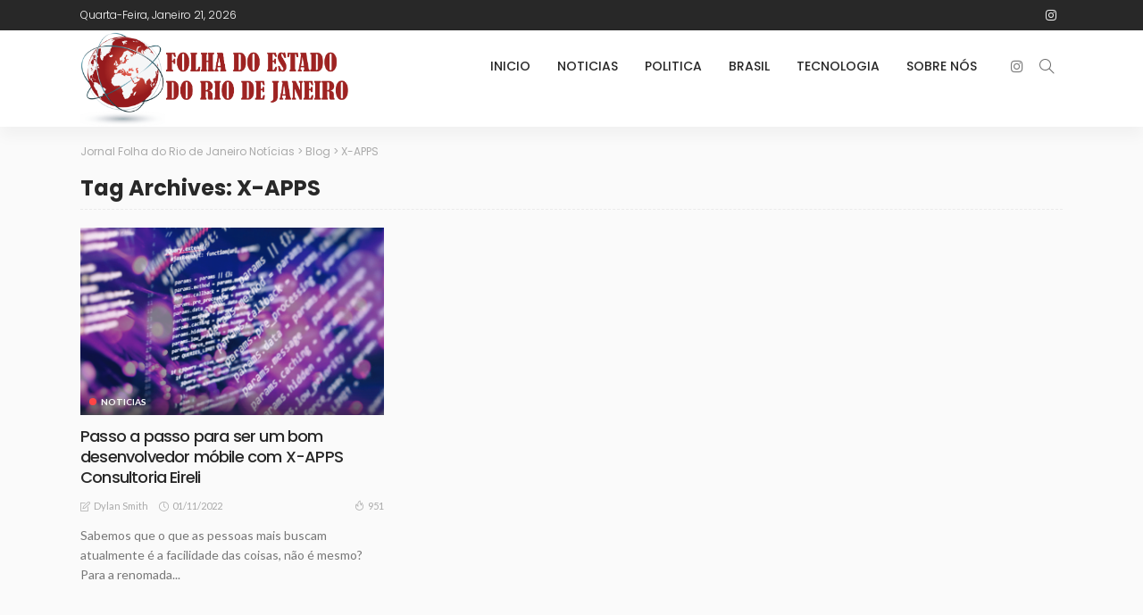

--- FILE ---
content_type: text/html; charset=UTF-8
request_url: https://folhadoestadodorj.com.br/tag/x-apps
body_size: 12204
content:
<!DOCTYPE html>
<html lang="pt-BR" prefix="og: https://ogp.me/ns#">
<head>
	<meta charset="UTF-8"/>
	<meta http-equiv="X-UA-Compatible" content="IE=edge">
	<meta name="viewport" content="width=device-width, initial-scale=1.0">
	<link rel="profile" href="https://gmpg.org/xfn/11"/>
	<link rel="pingback" href="https://folhadoestadodorj.com.br/xmlrpc.php"/>
	<script type="application/javascript">var newsmax_ruby_ajax_url = "https://folhadoestadodorj.com.br/wp-admin/admin-ajax.php"</script>
<!-- Otimização dos mecanismos de pesquisa pelo Rank Math PRO - https://rankmath.com/ -->
<title>X-APPS - Jornal Folha do Rio de Janeiro Notícias</title>
<meta name="robots" content="index, follow, max-snippet:-1, max-video-preview:-1, max-image-preview:large"/>
<link rel="preconnect" href="https://fonts.gstatic.com" crossorigin><link rel="preload" as="style" onload="this.onload=null;this.rel='stylesheet'" id="rb-preload-gfonts" href="https://fonts.googleapis.com/css?family=Lato%3A400%2C700%7CPoppins%3A700%2C500%2C400%2C300%7CLato%3A100%2C300%2C400%2C700%2C900%2C100italic%2C300italic%2C400italic%2C700italic%2C900italic%7CPoppins%3A700%2C500%2C400%2C300&amp;display=swap" crossorigin><noscript><link rel="stylesheet" id="rb-preload-gfonts" href="https://fonts.googleapis.com/css?family=Lato%3A400%2C700%7CPoppins%3A700%2C500%2C400%2C300%7CLato%3A100%2C300%2C400%2C700%2C900%2C100italic%2C300italic%2C400italic%2C700italic%2C900italic%7CPoppins%3A700%2C500%2C400%2C300&amp;display=swap"></noscript><link rel="canonical" href="https://folhadoestadodorj.com.br/tag/x-apps" />
<meta property="og:locale" content="pt_BR" />
<meta property="og:type" content="article" />
<meta property="og:title" content="X-APPS - Jornal Folha do Rio de Janeiro Notícias" />
<meta property="og:url" content="https://folhadoestadodorj.com.br/tag/x-apps" />
<meta property="og:site_name" content="Folha do estado do RJ" />
<meta property="og:image" content="https://folhadoestadodorj.com.br/wp-content/uploads/2022/04/logo_rj.png" />
<meta property="og:image:secure_url" content="https://folhadoestadodorj.com.br/wp-content/uploads/2022/04/logo_rj.png" />
<meta property="og:image:width" content="941" />
<meta property="og:image:height" content="340" />
<meta property="og:image:type" content="image/png" />
<meta name="twitter:card" content="summary_large_image" />
<meta name="twitter:title" content="X-APPS - Jornal Folha do Rio de Janeiro Notícias" />
<meta name="twitter:image" content="https://folhadoestadodorj.com.br/wp-content/uploads/2022/04/logo_rj.png" />
<meta name="twitter:label1" content="Posts" />
<meta name="twitter:data1" content="1" />
<script type="application/ld+json" class="rank-math-schema-pro">{"@context":"https://schema.org","@graph":[{"@type":"Person","@id":"https://folhadoestadodorj.com.br/#person","name":"Folha do estado do RJ","image":{"@type":"ImageObject","@id":"https://folhadoestadodorj.com.br/#logo","url":"https://folhadoestadodorj.com.br/wp-content/uploads/2022/04/logo_rj.png","contentUrl":"https://folhadoestadodorj.com.br/wp-content/uploads/2022/04/logo_rj.png","caption":"Folha do estado do RJ","inLanguage":"pt-BR","width":"941","height":"340"}},{"@type":"WebSite","@id":"https://folhadoestadodorj.com.br/#website","url":"https://folhadoestadodorj.com.br","name":"Folha do estado do RJ","alternateName":"Folha do estado do RJ","publisher":{"@id":"https://folhadoestadodorj.com.br/#person"},"inLanguage":"pt-BR"},{"@type":"BreadcrumbList","@id":"https://folhadoestadodorj.com.br/tag/x-apps#breadcrumb","itemListElement":[{"@type":"ListItem","position":"1","item":{"@id":"https://folhadoestadodorj.com.br","name":"In\u00edcio"}},{"@type":"ListItem","position":"2","item":{"@id":"https://folhadoestadodorj.com.br/tag/x-apps","name":"X-APPS"}}]},{"@type":"CollectionPage","@id":"https://folhadoestadodorj.com.br/tag/x-apps#webpage","url":"https://folhadoestadodorj.com.br/tag/x-apps","name":"X-APPS - Jornal Folha do Rio de Janeiro Not\u00edcias","isPartOf":{"@id":"https://folhadoestadodorj.com.br/#website"},"inLanguage":"pt-BR","breadcrumb":{"@id":"https://folhadoestadodorj.com.br/tag/x-apps#breadcrumb"}}]}</script>
<!-- /Plugin de SEO Rank Math para WordPress -->

<link rel='dns-prefetch' href='//fonts.googleapis.com' />
<link rel="alternate" type="application/rss+xml" title="Feed para Jornal Folha do Rio de Janeiro Notícias &raquo;" href="https://folhadoestadodorj.com.br/feed" />
<link rel="alternate" type="application/rss+xml" title="Feed de comentários para Jornal Folha do Rio de Janeiro Notícias &raquo;" href="https://folhadoestadodorj.com.br/comments/feed" />
<link rel="alternate" type="application/rss+xml" title="Feed de tag para Jornal Folha do Rio de Janeiro Notícias &raquo; X-APPS" href="https://folhadoestadodorj.com.br/tag/x-apps/feed" />
<style id='wp-img-auto-sizes-contain-inline-css'>
img:is([sizes=auto i],[sizes^="auto," i]){contain-intrinsic-size:3000px 1500px}
/*# sourceURL=wp-img-auto-sizes-contain-inline-css */
</style>
<link rel='stylesheet' id='newsmax_ruby_core_style-css' href='https://folhadoestadodorj.com.br/wp-content/plugins/newsmax-core/assets/style.css?ver=4.0' media='all' />
<link rel='stylesheet' id='dashicons-css' href='https://folhadoestadodorj.com.br/wp-includes/css/dashicons.min.css?ver=6.9' media='all' />
<link rel='stylesheet' id='post-views-counter-frontend-css' href='https://folhadoestadodorj.com.br/wp-content/plugins/post-views-counter/css/frontend.min.css?ver=1.5.5' media='all' />
<style id='wp-emoji-styles-inline-css'>

	img.wp-smiley, img.emoji {
		display: inline !important;
		border: none !important;
		box-shadow: none !important;
		height: 1em !important;
		width: 1em !important;
		margin: 0 0.07em !important;
		vertical-align: -0.1em !important;
		background: none !important;
		padding: 0 !important;
	}
/*# sourceURL=wp-emoji-styles-inline-css */
</style>
<style id='wp-block-library-inline-css'>
:root{--wp-block-synced-color:#7a00df;--wp-block-synced-color--rgb:122,0,223;--wp-bound-block-color:var(--wp-block-synced-color);--wp-editor-canvas-background:#ddd;--wp-admin-theme-color:#007cba;--wp-admin-theme-color--rgb:0,124,186;--wp-admin-theme-color-darker-10:#006ba1;--wp-admin-theme-color-darker-10--rgb:0,107,160.5;--wp-admin-theme-color-darker-20:#005a87;--wp-admin-theme-color-darker-20--rgb:0,90,135;--wp-admin-border-width-focus:2px}@media (min-resolution:192dpi){:root{--wp-admin-border-width-focus:1.5px}}.wp-element-button{cursor:pointer}:root .has-very-light-gray-background-color{background-color:#eee}:root .has-very-dark-gray-background-color{background-color:#313131}:root .has-very-light-gray-color{color:#eee}:root .has-very-dark-gray-color{color:#313131}:root .has-vivid-green-cyan-to-vivid-cyan-blue-gradient-background{background:linear-gradient(135deg,#00d084,#0693e3)}:root .has-purple-crush-gradient-background{background:linear-gradient(135deg,#34e2e4,#4721fb 50%,#ab1dfe)}:root .has-hazy-dawn-gradient-background{background:linear-gradient(135deg,#faaca8,#dad0ec)}:root .has-subdued-olive-gradient-background{background:linear-gradient(135deg,#fafae1,#67a671)}:root .has-atomic-cream-gradient-background{background:linear-gradient(135deg,#fdd79a,#004a59)}:root .has-nightshade-gradient-background{background:linear-gradient(135deg,#330968,#31cdcf)}:root .has-midnight-gradient-background{background:linear-gradient(135deg,#020381,#2874fc)}:root{--wp--preset--font-size--normal:16px;--wp--preset--font-size--huge:42px}.has-regular-font-size{font-size:1em}.has-larger-font-size{font-size:2.625em}.has-normal-font-size{font-size:var(--wp--preset--font-size--normal)}.has-huge-font-size{font-size:var(--wp--preset--font-size--huge)}.has-text-align-center{text-align:center}.has-text-align-left{text-align:left}.has-text-align-right{text-align:right}.has-fit-text{white-space:nowrap!important}#end-resizable-editor-section{display:none}.aligncenter{clear:both}.items-justified-left{justify-content:flex-start}.items-justified-center{justify-content:center}.items-justified-right{justify-content:flex-end}.items-justified-space-between{justify-content:space-between}.screen-reader-text{border:0;clip-path:inset(50%);height:1px;margin:-1px;overflow:hidden;padding:0;position:absolute;width:1px;word-wrap:normal!important}.screen-reader-text:focus{background-color:#ddd;clip-path:none;color:#444;display:block;font-size:1em;height:auto;left:5px;line-height:normal;padding:15px 23px 14px;text-decoration:none;top:5px;width:auto;z-index:100000}html :where(.has-border-color){border-style:solid}html :where([style*=border-top-color]){border-top-style:solid}html :where([style*=border-right-color]){border-right-style:solid}html :where([style*=border-bottom-color]){border-bottom-style:solid}html :where([style*=border-left-color]){border-left-style:solid}html :where([style*=border-width]){border-style:solid}html :where([style*=border-top-width]){border-top-style:solid}html :where([style*=border-right-width]){border-right-style:solid}html :where([style*=border-bottom-width]){border-bottom-style:solid}html :where([style*=border-left-width]){border-left-style:solid}html :where(img[class*=wp-image-]){height:auto;max-width:100%}:where(figure){margin:0 0 1em}html :where(.is-position-sticky){--wp-admin--admin-bar--position-offset:var(--wp-admin--admin-bar--height,0px)}@media screen and (max-width:600px){html :where(.is-position-sticky){--wp-admin--admin-bar--position-offset:0px}}

/*# sourceURL=wp-block-library-inline-css */
</style><style id='global-styles-inline-css'>
:root{--wp--preset--aspect-ratio--square: 1;--wp--preset--aspect-ratio--4-3: 4/3;--wp--preset--aspect-ratio--3-4: 3/4;--wp--preset--aspect-ratio--3-2: 3/2;--wp--preset--aspect-ratio--2-3: 2/3;--wp--preset--aspect-ratio--16-9: 16/9;--wp--preset--aspect-ratio--9-16: 9/16;--wp--preset--color--black: #000000;--wp--preset--color--cyan-bluish-gray: #abb8c3;--wp--preset--color--white: #ffffff;--wp--preset--color--pale-pink: #f78da7;--wp--preset--color--vivid-red: #cf2e2e;--wp--preset--color--luminous-vivid-orange: #ff6900;--wp--preset--color--luminous-vivid-amber: #fcb900;--wp--preset--color--light-green-cyan: #7bdcb5;--wp--preset--color--vivid-green-cyan: #00d084;--wp--preset--color--pale-cyan-blue: #8ed1fc;--wp--preset--color--vivid-cyan-blue: #0693e3;--wp--preset--color--vivid-purple: #9b51e0;--wp--preset--gradient--vivid-cyan-blue-to-vivid-purple: linear-gradient(135deg,rgb(6,147,227) 0%,rgb(155,81,224) 100%);--wp--preset--gradient--light-green-cyan-to-vivid-green-cyan: linear-gradient(135deg,rgb(122,220,180) 0%,rgb(0,208,130) 100%);--wp--preset--gradient--luminous-vivid-amber-to-luminous-vivid-orange: linear-gradient(135deg,rgb(252,185,0) 0%,rgb(255,105,0) 100%);--wp--preset--gradient--luminous-vivid-orange-to-vivid-red: linear-gradient(135deg,rgb(255,105,0) 0%,rgb(207,46,46) 100%);--wp--preset--gradient--very-light-gray-to-cyan-bluish-gray: linear-gradient(135deg,rgb(238,238,238) 0%,rgb(169,184,195) 100%);--wp--preset--gradient--cool-to-warm-spectrum: linear-gradient(135deg,rgb(74,234,220) 0%,rgb(151,120,209) 20%,rgb(207,42,186) 40%,rgb(238,44,130) 60%,rgb(251,105,98) 80%,rgb(254,248,76) 100%);--wp--preset--gradient--blush-light-purple: linear-gradient(135deg,rgb(255,206,236) 0%,rgb(152,150,240) 100%);--wp--preset--gradient--blush-bordeaux: linear-gradient(135deg,rgb(254,205,165) 0%,rgb(254,45,45) 50%,rgb(107,0,62) 100%);--wp--preset--gradient--luminous-dusk: linear-gradient(135deg,rgb(255,203,112) 0%,rgb(199,81,192) 50%,rgb(65,88,208) 100%);--wp--preset--gradient--pale-ocean: linear-gradient(135deg,rgb(255,245,203) 0%,rgb(182,227,212) 50%,rgb(51,167,181) 100%);--wp--preset--gradient--electric-grass: linear-gradient(135deg,rgb(202,248,128) 0%,rgb(113,206,126) 100%);--wp--preset--gradient--midnight: linear-gradient(135deg,rgb(2,3,129) 0%,rgb(40,116,252) 100%);--wp--preset--font-size--small: 13px;--wp--preset--font-size--medium: 20px;--wp--preset--font-size--large: 36px;--wp--preset--font-size--x-large: 42px;--wp--preset--spacing--20: 0.44rem;--wp--preset--spacing--30: 0.67rem;--wp--preset--spacing--40: 1rem;--wp--preset--spacing--50: 1.5rem;--wp--preset--spacing--60: 2.25rem;--wp--preset--spacing--70: 3.38rem;--wp--preset--spacing--80: 5.06rem;--wp--preset--shadow--natural: 6px 6px 9px rgba(0, 0, 0, 0.2);--wp--preset--shadow--deep: 12px 12px 50px rgba(0, 0, 0, 0.4);--wp--preset--shadow--sharp: 6px 6px 0px rgba(0, 0, 0, 0.2);--wp--preset--shadow--outlined: 6px 6px 0px -3px rgb(255, 255, 255), 6px 6px rgb(0, 0, 0);--wp--preset--shadow--crisp: 6px 6px 0px rgb(0, 0, 0);}:where(.is-layout-flex){gap: 0.5em;}:where(.is-layout-grid){gap: 0.5em;}body .is-layout-flex{display: flex;}.is-layout-flex{flex-wrap: wrap;align-items: center;}.is-layout-flex > :is(*, div){margin: 0;}body .is-layout-grid{display: grid;}.is-layout-grid > :is(*, div){margin: 0;}:where(.wp-block-columns.is-layout-flex){gap: 2em;}:where(.wp-block-columns.is-layout-grid){gap: 2em;}:where(.wp-block-post-template.is-layout-flex){gap: 1.25em;}:where(.wp-block-post-template.is-layout-grid){gap: 1.25em;}.has-black-color{color: var(--wp--preset--color--black) !important;}.has-cyan-bluish-gray-color{color: var(--wp--preset--color--cyan-bluish-gray) !important;}.has-white-color{color: var(--wp--preset--color--white) !important;}.has-pale-pink-color{color: var(--wp--preset--color--pale-pink) !important;}.has-vivid-red-color{color: var(--wp--preset--color--vivid-red) !important;}.has-luminous-vivid-orange-color{color: var(--wp--preset--color--luminous-vivid-orange) !important;}.has-luminous-vivid-amber-color{color: var(--wp--preset--color--luminous-vivid-amber) !important;}.has-light-green-cyan-color{color: var(--wp--preset--color--light-green-cyan) !important;}.has-vivid-green-cyan-color{color: var(--wp--preset--color--vivid-green-cyan) !important;}.has-pale-cyan-blue-color{color: var(--wp--preset--color--pale-cyan-blue) !important;}.has-vivid-cyan-blue-color{color: var(--wp--preset--color--vivid-cyan-blue) !important;}.has-vivid-purple-color{color: var(--wp--preset--color--vivid-purple) !important;}.has-black-background-color{background-color: var(--wp--preset--color--black) !important;}.has-cyan-bluish-gray-background-color{background-color: var(--wp--preset--color--cyan-bluish-gray) !important;}.has-white-background-color{background-color: var(--wp--preset--color--white) !important;}.has-pale-pink-background-color{background-color: var(--wp--preset--color--pale-pink) !important;}.has-vivid-red-background-color{background-color: var(--wp--preset--color--vivid-red) !important;}.has-luminous-vivid-orange-background-color{background-color: var(--wp--preset--color--luminous-vivid-orange) !important;}.has-luminous-vivid-amber-background-color{background-color: var(--wp--preset--color--luminous-vivid-amber) !important;}.has-light-green-cyan-background-color{background-color: var(--wp--preset--color--light-green-cyan) !important;}.has-vivid-green-cyan-background-color{background-color: var(--wp--preset--color--vivid-green-cyan) !important;}.has-pale-cyan-blue-background-color{background-color: var(--wp--preset--color--pale-cyan-blue) !important;}.has-vivid-cyan-blue-background-color{background-color: var(--wp--preset--color--vivid-cyan-blue) !important;}.has-vivid-purple-background-color{background-color: var(--wp--preset--color--vivid-purple) !important;}.has-black-border-color{border-color: var(--wp--preset--color--black) !important;}.has-cyan-bluish-gray-border-color{border-color: var(--wp--preset--color--cyan-bluish-gray) !important;}.has-white-border-color{border-color: var(--wp--preset--color--white) !important;}.has-pale-pink-border-color{border-color: var(--wp--preset--color--pale-pink) !important;}.has-vivid-red-border-color{border-color: var(--wp--preset--color--vivid-red) !important;}.has-luminous-vivid-orange-border-color{border-color: var(--wp--preset--color--luminous-vivid-orange) !important;}.has-luminous-vivid-amber-border-color{border-color: var(--wp--preset--color--luminous-vivid-amber) !important;}.has-light-green-cyan-border-color{border-color: var(--wp--preset--color--light-green-cyan) !important;}.has-vivid-green-cyan-border-color{border-color: var(--wp--preset--color--vivid-green-cyan) !important;}.has-pale-cyan-blue-border-color{border-color: var(--wp--preset--color--pale-cyan-blue) !important;}.has-vivid-cyan-blue-border-color{border-color: var(--wp--preset--color--vivid-cyan-blue) !important;}.has-vivid-purple-border-color{border-color: var(--wp--preset--color--vivid-purple) !important;}.has-vivid-cyan-blue-to-vivid-purple-gradient-background{background: var(--wp--preset--gradient--vivid-cyan-blue-to-vivid-purple) !important;}.has-light-green-cyan-to-vivid-green-cyan-gradient-background{background: var(--wp--preset--gradient--light-green-cyan-to-vivid-green-cyan) !important;}.has-luminous-vivid-amber-to-luminous-vivid-orange-gradient-background{background: var(--wp--preset--gradient--luminous-vivid-amber-to-luminous-vivid-orange) !important;}.has-luminous-vivid-orange-to-vivid-red-gradient-background{background: var(--wp--preset--gradient--luminous-vivid-orange-to-vivid-red) !important;}.has-very-light-gray-to-cyan-bluish-gray-gradient-background{background: var(--wp--preset--gradient--very-light-gray-to-cyan-bluish-gray) !important;}.has-cool-to-warm-spectrum-gradient-background{background: var(--wp--preset--gradient--cool-to-warm-spectrum) !important;}.has-blush-light-purple-gradient-background{background: var(--wp--preset--gradient--blush-light-purple) !important;}.has-blush-bordeaux-gradient-background{background: var(--wp--preset--gradient--blush-bordeaux) !important;}.has-luminous-dusk-gradient-background{background: var(--wp--preset--gradient--luminous-dusk) !important;}.has-pale-ocean-gradient-background{background: var(--wp--preset--gradient--pale-ocean) !important;}.has-electric-grass-gradient-background{background: var(--wp--preset--gradient--electric-grass) !important;}.has-midnight-gradient-background{background: var(--wp--preset--gradient--midnight) !important;}.has-small-font-size{font-size: var(--wp--preset--font-size--small) !important;}.has-medium-font-size{font-size: var(--wp--preset--font-size--medium) !important;}.has-large-font-size{font-size: var(--wp--preset--font-size--large) !important;}.has-x-large-font-size{font-size: var(--wp--preset--font-size--x-large) !important;}
/*# sourceURL=global-styles-inline-css */
</style>

<style id='classic-theme-styles-inline-css'>
/*! This file is auto-generated */
.wp-block-button__link{color:#fff;background-color:#32373c;border-radius:9999px;box-shadow:none;text-decoration:none;padding:calc(.667em + 2px) calc(1.333em + 2px);font-size:1.125em}.wp-block-file__button{background:#32373c;color:#fff;text-decoration:none}
/*# sourceURL=/wp-includes/css/classic-themes.min.css */
</style>

<link rel='stylesheet' id='bootstrap-css' href='https://folhadoestadodorj.com.br/wp-content/themes/newsmax/assets/external/bootstrap.css?ver=v3.3.1' media='all' />
<link rel='stylesheet' id='font-awesome-css' href='https://folhadoestadodorj.com.br/wp-content/themes/newsmax/assets/external/font-awesome.css?ver=v4.7.0' media='all' />
<link rel='stylesheet' id='simple-line-icons-css' href='https://folhadoestadodorj.com.br/wp-content/themes/newsmax/assets/external/simple-line-icons.css?ver=v2.4.0' media='all' />
<link rel='stylesheet' id='newsmax-miscellaneous-css' href='https://folhadoestadodorj.com.br/wp-content/themes/newsmax/assets/css/miscellaneous.css?ver=4.0' media='all' />
<link rel='stylesheet' id='newsmax-ruby-main-css' href='https://folhadoestadodorj.com.br/wp-content/themes/newsmax/assets/css/main.css?ver=4.0' media='all' />
<link rel='stylesheet' id='newsmax-ruby-responsive-css' href='https://folhadoestadodorj.com.br/wp-content/themes/newsmax/assets/css/responsive.css?ver=4.0' media='all' />
<link rel='stylesheet' id='newsmax-ruby-style-css' href='https://folhadoestadodorj.com.br/wp-content/themes/newsmax/style.css?ver=4.0' media='all' />
<style id='newsmax-ruby-style-inline-css'>
#newsmax_ruby_navbar_widget_button-_multiwidget .widget-btn {}#newsmax_ruby_navbar_widget_button-_multiwidget .widget-btn:hover {}
.small-menu-inner > li > a, .breadcrumb-wrap, .widget-btn { font-family: Poppins;}.small-menu-inner > li > a, .widget-btn { font-weight: 500;}.small-menu-inner {font-size:14px}.small-menu-inner .sub-menu { font-family: Poppins;}.small-menu-inner .sub-menu a { font-size: 13px;}.logo-inner img {max-height: 340px;}.post-review-icon, .post-review-score, .score-bar, .review-box-wrap .post-review-info { background-color: #aa55ff;}.review-el .review-info-score { color: #aa55ff;}body { background-color : #fafafa;background-repeat : no-repeat;background-size : cover;background-attachment : fixed;background-position : left top;}.footer-inner { background-color : #282828;background-repeat : no-repeat;background-size : cover;background-attachment : fixed;background-position : center center;}.banner-wrap { background-color : #ffffff;background-repeat : no-repeat;background-size : cover;background-attachment : fixed;background-position : center center;}body, p {font-family:Lato;font-weight:400;font-size:15px;line-height:24px;color:#282828;}.main-menu-inner > li > a {font-family:Poppins;font-weight:500;text-transform:uppercase;font-size:14px;}.navbar-wrap .is-sub-default {font-family:Poppins;font-weight:400;text-transform:capitalize;font-size:13px;}.topbar-wrap {font-family:Poppins;font-weight:300;text-transform:capitalize;font-size:12px;}.off-canvas-nav-wrap .sub-menu a {font-family:Poppins;font-weight:500;text-transform:uppercase;}.logo-wrap.is-logo-text .logo-title, .off-canvas-logo-wrap.is-logo-text .logo-text {font-family:Poppins;font-weight:700;text-transform:none;font-size:46px;letter-spacing:-1px;}.site-tagline {font-family:Poppins;font-weight:400;}.logo-mobile-wrap .logo-text {font-family:Poppins;font-weight:700;text-transform:uppercase;font-size:28px;letter-spacing:-1px;}.block-header-wrap, .is-block-header-style-5 .block-header-wrap {font-family:Poppins;font-weight:400;text-transform:none;font-size:18px;}.widget-title, .is-block-header-style-5 .widget-title.block-title {font-family:Poppins;font-weight:400;text-transform:none;font-size:16px;}h1 {font-family:Poppins;font-weight:700;}h2 {font-family:Poppins;font-weight:700;}h3 {font-family:Poppins;font-weight:700;}h4 {font-family:Poppins;font-weight:700;}h5 {font-family:Poppins;font-weight:700;}h6 {font-family:Poppins;font-weight:700;}.post-cat-info {font-family:Lato;font-weight:700;text-transform:uppercase;font-size:10px;}.post-meta-info {font-family:Lato;font-weight:400;text-transform:capitalize;font-size:11px;color:#aaaaaa;}.post-btn a {font-family:Lato;font-weight:400;font-size:11px;}.post-title.is-size-0 {font-family:Poppins;font-weight:700;}.post-title.is-size-1 {font-family:Poppins;font-weight:700;}.post-title.is-size-2 {font-family:Poppins;font-weight:500;}.post-title.is-size-3 {font-family:Poppins;font-weight:500;}.post-title.is-size-4 {font-family:Poppins;font-weight:500;}@media only screen and (min-width: 992px) and (max-width: 1199px) {body .post-title.is-size-0 {}body .post-title.is-size-1 {}body .post-title.is-size-2 {}body .post-title.is-size-3 {}body .post-title.is-size-4 {}}@media only screen and (max-width: 991px) {body .post-title.is-size-0 {}body .post-title.is-size-1 {}body .post-title.is-size-2 {}body .post-title.is-size-3 {}body .post-title.is-size-4 {}}@media only screen and (max-width: 767px) {body .post-title.is-size-0 {}body .post-title.is-size-1 {}body .post-title.is-size-2 {}body .post-title.is-size-3 {}body .post-title.is-size-4, .post-list-2 .post-title a, .post-list-3 .post-title a {}}@media only screen and (max-width: 767px) {body, p {}.post-excerpt p {}.entry h1 {}.entry h2 {}.entry h3 {}.entry h4 {}.entry h5 {}.entry h6 {}}.post-meta-info-duration { font-family:Lato;}.widget_recent_entries li a, .recentcomments a, .wp-block-latest-posts a { font-family:Poppins;}
/*# sourceURL=newsmax-ruby-style-inline-css */
</style>

<script src="https://folhadoestadodorj.com.br/wp-includes/js/jquery/jquery.min.js?ver=3.7.1" id="jquery-core-js"></script>
<script src="https://folhadoestadodorj.com.br/wp-includes/js/jquery/jquery-migrate.min.js?ver=3.4.1" id="jquery-migrate-js"></script>
<link rel="https://api.w.org/" href="https://folhadoestadodorj.com.br/wp-json/" /><link rel="alternate" title="JSON" type="application/json" href="https://folhadoestadodorj.com.br/wp-json/wp/v2/tags/222" /><link rel="EditURI" type="application/rsd+xml" title="RSD" href="https://folhadoestadodorj.com.br/xmlrpc.php?rsd" />
<meta name="generator" content="WordPress 6.9" />
<script id="google_gtagjs" src="https://www.googletagmanager.com/gtag/js?id=G-GW411KWJ2E" async></script>
<script id="google_gtagjs-inline">
window.dataLayer = window.dataLayer || [];function gtag(){dataLayer.push(arguments);}gtag('js', new Date());gtag('config', 'G-GW411KWJ2E', {} );
</script>
<link rel="icon" href="https://folhadoestadodorj.com.br/wp-content/uploads/2022/04/cropped-logo_rj-32x32.png" sizes="32x32" />
<link rel="icon" href="https://folhadoestadodorj.com.br/wp-content/uploads/2022/04/cropped-logo_rj-192x192.png" sizes="192x192" />
<link rel="apple-touch-icon" href="https://folhadoestadodorj.com.br/wp-content/uploads/2022/04/cropped-logo_rj-180x180.png" />
<meta name="msapplication-TileImage" content="https://folhadoestadodorj.com.br/wp-content/uploads/2022/04/cropped-logo_rj-270x270.png" />
		<style id="wp-custom-css">
			.header-style-3 .logo-inner img {
    width: auto;
    max-width: 300px;
    height: auto;
    max-height: 120px;
}		</style>
		<style type="text/css" title="dynamic-css" class="options-output">.banner-wrap{background-color:#ffffff;background-repeat:no-repeat;background-size:cover;background-attachment:fixed;background-position:center center;}body,p{font-family:Lato;line-height:24px;font-weight:400;font-style:normal;color:#282828;font-size:15px;}.post-title.is-size-0{font-family:Poppins;font-weight:700;font-style:normal;}.post-title.is-size-1{font-family:Poppins;font-weight:700;font-style:normal;}.post-title.is-size-2{font-family:Poppins;font-weight:500;font-style:normal;}.post-title.is-size-3{font-family:Poppins;font-weight:500;font-style:normal;}.post-title.is-size-4{font-family:Poppins;font-weight:500;font-style:normal;}.post-cat-info{font-family:Lato;text-transform:uppercase;font-weight:700;font-style:normal;font-size:10px;}.post-meta-info{font-family:Lato;text-transform:capitalize;font-weight:400;font-style:normal;color:#aaaaaa;font-size:11px;}.post-btn a{font-family:Lato;font-weight:400;font-style:normal;font-size:11px;}.block-header-wrap,.is-block-header-style-5 .block-header-wrap{font-family:Poppins;text-transform:none;font-weight:400;font-style:normal;font-size:18px;}.widget-title, .is-block-header-style-5 .widget-title.block-title{font-family:Poppins;text-transform:none;font-weight:400;font-style:normal;font-size:16px;}.main-menu-inner > li > a{font-family:Poppins;text-transform:uppercase;font-weight:500;font-style:normal;font-size:14px;}.navbar-wrap .is-sub-default{font-family:Poppins;text-transform:capitalize;font-weight:400;font-style:normal;font-size:13px;}.topbar-wrap{font-family:Poppins;text-transform:capitalize;font-weight:300;font-style:normal;font-size:12px;}.off-canvas-nav-wrap{font-family:Poppins;text-transform:uppercase;font-weight:500;font-style:normal;}.off-canvas-nav-wrap .sub-menu a{font-family:Poppins;text-transform:uppercase;font-weight:500;font-style:normal;}.logo-wrap.is-logo-text .logo-title,.off-canvas-logo-wrap.is-logo-text .logo-text{font-family:Poppins;text-transform:none;letter-spacing:-1px;font-weight:700;font-style:normal;font-size:46px;}.site-tagline{font-family:Poppins;font-weight:400;font-style:normal;}.logo-mobile-wrap .logo-text{font-family:Poppins;text-transform:uppercase;letter-spacing:-1px;font-weight:700;font-style:normal;font-size:28px;}.entry h1{font-family:Poppins;font-weight:700;font-style:normal;}.entry h2{font-family:Poppins;font-weight:700;font-style:normal;}.entry h3{font-family:Poppins;font-weight:700;font-style:normal;}.entry h4{font-family:Poppins;font-weight:700;font-style:normal;}.entry h5{font-family:Poppins;font-weight:700;font-style:normal;}.entry h6{font-family:Poppins;font-weight:700;font-style:normal;}</style></head>
<script async src="https://pagead2.googlesyndication.com/pagead/js/adsbygoogle.js?client=ca-pub-8159439789290497" crossorigin="anonymous"></script>
<body class="archive tag tag-x-apps tag-222 wp-theme-newsmax ruby-body is-holder is-site-fullwidth is-sidebar-style-1 is-breadcrumb is-tooltips is-back-top is-block-header-style-1 is-cat-style-1 is-btn-style-1" data-slider_autoplay="1" data-slider_play_speed="5550" >

<div class="off-canvas-wrap off-canvas-holder is-light-style is-dark-text">
	<a href="#" id="ruby-off-canvas-close-btn"><i class="ruby-close-btn"></i></a>
	<div class="off-canvas-inner">

						<div class="off-canvas-logo-wrap is-logo-image">
		<div class="logo-inner">
			<a href="https://folhadoestadodorj.com.br/" class="logo" title="Jornal Folha do Rio de Janeiro Notícias">
				<img height="340" width="941" src="https://folhadoestadodorj.com.br/wp-content/uploads/2022/04/logo_rj.png" alt="Jornal Folha do Rio de Janeiro Notícias" loading="lazy">
			</a>
		</div>
	</div>
		
		
		
		
			</div>
</div><div id="ruby-site" class="site-outer">
	<div class="header-wrap header-style-3">
	<div class="header-inner">
				<div class="topbar-wrap topbar-style-1">
	<div class="ruby-container">
		<div class="topbar-inner container-inner clearfix">
			<div class="topbar-left">
				
<div class="topbar-date">
	<span >quarta-feira, janeiro 21, 2026</span>
</div>									<nav id="ruby-topbar-navigation" class="topbar-menu-wrap">
			</nav>
			</div>
			<div class="topbar-right">
													<div class="topbar-social tooltips">
		<a class="icon-instagram" title="instagram" href="https://www.instagram.com/folhadoestadodorj?igsh=MzYxcGswYTk1eThw" target="_blank"><i class="fa fa-instagram" aria-hidden="true"></i></a>	</div>
							</div>
		</div>
	</div>
</div>

		<div class="navbar-outer clearfix">
			<div class="navbar-wrap">
				<div class="ruby-container">
					<div class="navbar-inner container-inner clearfix">
						<div class="navbar-mobile">
							<div class="off-canvas-btn-wrap">
	<div class="off-canvas-btn">
		<a href="#" class="ruby-toggle" title="off-canvas button">
			<span class="icon-toggle"></span>
		</a>
	</div>
</div>
							
	<div class="logo-mobile-wrap is-logo-image">
		<a href="https://folhadoestadodorj.com.br/" class="logo-mobile" title="Jornal Folha do Rio de Janeiro Notícias">
			<img height="340" width="941" src="https://folhadoestadodorj.com.br/wp-content/uploads/2022/04/logo_rj.png" alt="Jornal Folha do Rio de Janeiro Notícias" loading="lazy">
		</a>
	</div>
						</div><!--#mobile -->
						<div class="navbar-left">
							<div class="logo-wrap is-logo-image"  itemscope  itemtype="https://schema.org/Organization" >
	<div class="logo-inner">
						<a href="https://folhadoestadodorj.com.br/" class="logo" title="Jornal Folha do Rio de Janeiro Notícias">
				<img height="340" width="941" src="https://folhadoestadodorj.com.br/wp-content/uploads/2022/04/logo_rj.png" srcset="https://folhadoestadodorj.com.br/wp-content/uploads/2022/04/logo_rj.png 1x, https://folhadoestadodorj.com.br/wp-content/uploads/2022/04/logo_rj.png 2x" alt="Jornal Folha do Rio de Janeiro Notícias" loading="lazy">
			</a>
				</div>

	</div>
						</div>
						<div class="navbar-right">
														<nav id="ruby-main-menu" class="main-menu-wrap"  itemscope  itemtype="https://schema.org/SiteNavigationElement" >
	<div class="menu-main-container"><ul id="main-menu" class="main-menu-inner"><li id="menu-item-1225" class="menu-item menu-item-type-post_type menu-item-object-page menu-item-home menu-item-1225"><a href="https://folhadoestadodorj.com.br/">Inicio</a></li><li id="menu-item-1226" class="menu-item menu-item-type-taxonomy menu-item-object-category menu-item-1226 is-category-3"><a href="https://folhadoestadodorj.com.br/category/noticias">Noticias</a></li><li id="menu-item-1228" class="menu-item menu-item-type-taxonomy menu-item-object-category menu-item-1228 is-category-5"><a href="https://folhadoestadodorj.com.br/category/politica">Politica</a></li><li id="menu-item-1227" class="menu-item menu-item-type-taxonomy menu-item-object-category menu-item-1227 is-category-7"><a href="https://folhadoestadodorj.com.br/category/brasil">Brasil</a></li><li id="menu-item-1229" class="menu-item menu-item-type-taxonomy menu-item-object-category menu-item-1229 is-category-9"><a href="https://folhadoestadodorj.com.br/category/tecnologia">Tecnologia</a></li><li id="menu-item-2143" class="menu-item menu-item-type-post_type menu-item-object-page menu-item-2143"><a href="https://folhadoestadodorj.com.br/sobre-nos">Sobre Nós</a></li></ul></div></nav>							<div class="navbar-elements">
									<div class="navbar-social tooltips">
		<a class="icon-instagram" title="instagram" href="https://www.instagram.com/folhadoestadodorj?igsh=MzYxcGswYTk1eThw" target="_blank"><i class="fa fa-instagram" aria-hidden="true"></i></a>	</div>
								<div class="navbar-search mobile-hide">
	<a href="#" id="ruby-navbar-search-icon" data-mfp-src="#ruby-header-search-popup" data-effect="mpf-ruby-effect header-search-popup-outer" title="search" class="navbar-search-icon">
		<i class="icon-simple icon-magnifier"></i>
	</a>
</div>
															</div>
						</div>
					</div>
				</div>
			</div>
		</div>
	</div>

	<div id="ruby-header-search-popup" class="header-search-popup mfp-hide mfp-animation">
	<div class="header-search-popup-inner is-light-text">
		<form class="search-form" method="get" action="https://folhadoestadodorj.com.br/">
			<fieldset>
				<input id="ruby-search-input" type="text" class="field" name="s" value="" placeholder="Type to search&hellip;" autocomplete="off">
				<button type="submit" value="" class="btn"><i class="icon-simple icon-magnifier" aria-hidden="true"></i></button>
			</fieldset>
			<div class="header-search-result"></div>
		</form>
	</div>
</div>	</div>	<div class="site-wrap">
		<div class="site-mask"></div>
		<div class="site-inner"><div class="ruby-page-wrap ruby-section row is-sidebar-none ruby-container blog-wrap is-grid_1 no-1st-classic">		<div id="site-breadcrumb" class="breadcrumb-outer">
						<div class="breadcrumb-wrap">
				<div class="breadcrumb-inner ruby-container">
											<span class="breadcrumb-navxt" vocab="https://schema.org/" typeof="BreadcrumbList"><!-- Breadcrumb NavXT 7.4.1 -->
<span property="itemListElement" typeof="ListItem"><a property="item" typeof="WebPage" title="Go to Jornal Folha do Rio de Janeiro Notícias." href="https://folhadoestadodorj.com.br" class="home" ><span property="name">Jornal Folha do Rio de Janeiro Notícias</span></a><meta property="position" content="1"></span> &gt; <span property="itemListElement" typeof="ListItem"><a property="item" typeof="WebPage" title="Go to Blog." href="https://folhadoestadodorj.com.br/blog" class="post-root post post-post" ><span property="name">Blog</span></a><meta property="position" content="2"></span> &gt; <span property="itemListElement" typeof="ListItem"><span property="name" class="archive taxonomy post_tag current-item">X-APPS</span><meta property="url" content="https://folhadoestadodorj.com.br/tag/x-apps"><meta property="position" content="3"></span></span>
									</div>
			</div>
					</div>
		<div class="ruby-content-wrap blog-inner content-without-sidebar col-xs-12" ><div class="archive-header"><h1 class="archive-title post-title"><span>Tag Archives: X-APPS</span></h1></div><div id="ruby-blog-listing" class="blog-listing-wrap blog-listing-ajax" data-blog_page_current= 1 data-blog_page_max= 1 data-blog_layout= grid_1 data-posts_per_page= 6 data-cat_info= 1 data-meta_info= 1 data-share= 1 data-excerpt= 20 data-blog_sidebar_position= none data-blog_1st_classic_layout= classic_1 data-tags= X-APPS ><div class="blog-listing-el"><div class="post-outer col-sm-4 col-xs-12"><article class="post-wrap post-grid post-grid-2"><div class="post-header"><div class="post-thumb-outer"><div class="post-thumb is-image"><a href="https://folhadoestadodorj.com.br/noticias/passo-a-passo-para-ser-um-bom-desenvolvedor-mobile-com-x-apps-consultoria-eireli" title="Passo a passo para ser um bom desenvolvedor móbile com X-APPS Consultoria Eireli" rel="bookmark"><span class="thumbnail-resize"><img width="364" height="225" src="https://folhadoestadodorj.com.br/wp-content/uploads/2022/11/post-67-364x225.png" class="attachment-newsmax_ruby_crop_364x225 size-newsmax_ruby_crop_364x225 wp-post-image" alt="X-APPS Consultoria Eireli" decoding="async" fetchpriority="high" /></span></a></div><div class="post-mask-overlay"></div><div class="post-cat-info is-absolute is-light-text"><a class="cat-info-el cat-info-id-3" href="https://folhadoestadodorj.com.br/category/noticias" title="Noticias">Noticias</a></div><div class="post-meta-info-share is-absolute"><a class="share-bar-el icon-facebook" href="https://www.facebook.com/sharer.php?u=https%3A%2F%2Ffolhadoestadodorj.com.br%2Fnoticias%2Fpasso-a-passo-para-ser-um-bom-desenvolvedor-mobile-com-x-apps-consultoria-eireli" onclick="window.open(this.href, 'mywin','left=50,top=50,width=600,height=350,toolbar=0'); return false;"><i class="fa fa-facebook color-facebook"></i></a><a class="share-bar-el icon-twitter" href="https://twitter.com/intent/tweet?text=Passo+a+passo+para+ser+um+bom+desenvolvedor+m%C3%B3bile+com+X-APPS+Consultoria+Eireli&amp;url=https%3A%2F%2Ffolhadoestadodorj.com.br%2Fnoticias%2Fpasso-a-passo-para-ser-um-bom-desenvolvedor-mobile-com-x-apps-consultoria-eireli&amp;via=Jornal+Folha+do+Rio+de+Janeiro+Not%C3%ADcias"><i class="fa fa-twitter color-twitter"></i><span style="display: none"><script>!function(d,s,id){var js,fjs=d.getElementsByTagName(s)[0];if(!d.getElementById(id)){js=d.createElement(s);js.id=id;js.src="//platform.twitter.com/widgets.js";fjs.parentNode.insertBefore(js,fjs);}}(document,"script","twitter-wjs");</script></span></a><a class="share-bar-el icon-pinterest" href="https://pinterest.com/pin/create/button/?url=https%3A%2F%2Ffolhadoestadodorj.com.br%2Fnoticias%2Fpasso-a-passo-para-ser-um-bom-desenvolvedor-mobile-com-x-apps-consultoria-eireli&amp;media=https://folhadoestadodorj.com.br/wp-content/uploads/2022/11/post-67.png&description=Passo+a+passo+para+ser+um+bom+desenvolvedor+m%C3%B3bile+com+X-APPS+Consultoria+Eireli" onclick="window.open(this.href, 'mywin','left=50,top=50,width=600,height=350,toolbar=0'); return false;"><i class="fa fa-pinterest"></i></a><a class="share-bar-el icon-linkedin" href="https://linkedin.com/shareArticle?mini=true&amp;url=https%3A%2F%2Ffolhadoestadodorj.com.br%2Fnoticias%2Fpasso-a-passo-para-ser-um-bom-desenvolvedor-mobile-com-x-apps-consultoria-eireli&amp;title=Passo+a+passo+para+ser+um+bom+desenvolvedor+m%C3%B3bile+com+X-APPS+Consultoria+Eireli" onclick="window.open(this.href, 'mywin','left=50,top=50,width=600,height=350,toolbar=0'); return false;"><i class="fa fa-linkedin"></i></a><a class="share-bar-el icon-reddit" href="https://www.reddit.com/submit?url=https%3A%2F%2Ffolhadoestadodorj.com.br%2Fnoticias%2Fpasso-a-passo-para-ser-um-bom-desenvolvedor-mobile-com-x-apps-consultoria-eireli&title=Passo+a+passo+para+ser+um+bom+desenvolvedor+m%C3%B3bile+com+X-APPS+Consultoria+Eireli" onclick="window.open(this.href, 'mywin','left=50,top=50,width=600,height=350,toolbar=0'); return false;"><i class="fa fa-reddit"></i></a><a class="share-bar-el icon-email" href="/cdn-cgi/l/email-protection#[base64]"><i class="fa fa-envelope"></i></a></div></div><!--#thumb outer--></div><div class="post-body"><h2 class="post-title entry-title is-size-3"><a class="post-title-link" href="https://folhadoestadodorj.com.br/noticias/passo-a-passo-para-ser-um-bom-desenvolvedor-mobile-com-x-apps-consultoria-eireli" rel="bookmark" title="Passo a passo para ser um bom desenvolvedor móbile com X-APPS Consultoria Eireli">Passo a passo para ser um bom desenvolvedor móbile com X-APPS Consultoria Eireli</a></h2><div class="post-meta-info is-show-icon"><div class="post-meta-info-left"><span class="meta-info-el meta-info-author"><i class="icon-simple icon-note"></i><span class="author-meta-name"><a href="https://folhadoestadodorj.com.br/author/dylan-smith">Dylan Smith</a></span></span><span class="meta-info-el meta-info-date"><i class="icon-simple icon-clock"></i><span>01/11/2022</span></span></div><div class="post-meta-info-right"><span class="meta-info-right-view meta-info-el"><a href="https://folhadoestadodorj.com.br/noticias/passo-a-passo-para-ser-um-bom-desenvolvedor-mobile-com-x-apps-consultoria-eireli" title="Passo a passo para ser um bom desenvolvedor móbile com X-APPS Consultoria Eireli"><i class="icon-simple icon-fire"></i>951</a></span></div></div><div class="post-excerpt"><p>Sabemos que o que as pessoas mais buscam atualmente é a facilidade das coisas, não é mesmo? Para a renomada...</p></div><!--#excerpt--></div><!--#post body--></article></div></div></div></div></div><div id="ruby-footer" class="footer-wrap footer-style-1 is-light-text">
		<div class="footer-inner">
					<div class="footer-column-wrap">
								<div class="ruby-container">
				
					<div class="footer-column-inner row clearfix">
						<div class="sidebar-footer col-sm-4 col-xs-12" role="complementary">
							<div id="text-4" class="widget widget_text">			<div class="textwidget"><p><img loading="lazy" decoding="async" class="alignnone size-medium wp-image-1221" src="https://folhadoestadodorj.com.br/wp-content/uploads/2022/04/logo_rj-300x108.png" alt="" width="300" height="108" srcset="https://folhadoestadodorj.com.br/wp-content/uploads/2022/04/logo_rj-300x108.png 300w, https://folhadoestadodorj.com.br/wp-content/uploads/2022/04/logo_rj-768x277.png 768w, https://folhadoestadodorj.com.br/wp-content/uploads/2022/04/logo_rj.png 941w" sizes="auto, (max-width: 300px) 100vw, 300px" /></p>
</div>
		</div>						</div>
						<div class="sidebar-footer col-sm-4 col-xs-12" role="complementary">
							<div id="text-3" class="widget widget_text"><div class="widget-title block-title"><h3>Sobre</h3></div>			<div class="textwidget"><p>Aqui, você encontra mais do que notícias – encontra um espaço para entender o que está acontecendo ao seu redor e como isso impacta o seu dia a dia. Siga-nos e fique por dentro das principais histórias do Rio de Janeiro.</p>
</div>
		</div>						</div>
						<div class="sidebar-footer col-sm-4 col-xs-12" role="complementary">
							<div id="text-2" class="widget widget_text"><div class="widget-title block-title"><h3>Entre em contato</h3></div>			<div class="textwidget"><p>Para entrar em contato, envie um e-mail para:</p>
<p><a href="/cdn-cgi/l/email-protection" class="__cf_email__" data-cfemail="a5c6cacbd1c4d1cae5c3cac9cdc4c1cac0d6d1c4c1cac1cad7cf8bc6cac88bc7d7">[email&#160;protected]</a></p>
</div>
		</div>						</div>
					</div>
				</div>
			</div>
				
<div class="footer-social-wrap bar-without-logo">
	<div class="ruby-container">
		<div class="footer-social-inner clearfix">
						
			
			
										<div class="social-icon-wrap social-icon-color tooltips">
									<a class="icon-instagram" title="instagram" href="https://www.instagram.com/folhadoestadodorj?igsh=MzYxcGswYTk1eThw" target="_blank"><i class="fa fa-instagram" aria-hidden="true"></i></a>				</div>
								</div>
	</div>
</div>	</div>
	<div id="ruby-copyright" class="footer-copyright-wrap copyright-with-nav">
	<div class="ruby-container">
		<div class="copyright-inner clearfix">

						<p class="copyright-text">Copyright © 2022 | Folha do Estado do Rio de Janeiro <br> <a href="/cdn-cgi/l/email-protection" class="__cf_email__" data-cfemail="aecdc1c0dacfdac1eec8c1c2c6cfcac1cbdddacfcac1cac1dcc480cdc1c380ccdc">[email&#160;protected]</a> - tel.(11)91754-6532</p>
			
							<div id="ruby-footer-menu" class="footer-menu-wrap">

															<div class="menu-footer-container"><ul id="footer-menu" class="footer-menu-inner"><li id="menu-item-1200" class="menu-item menu-item-type-custom menu-item-object-custom menu-item-1200"><a href="#">Politica de Privacidade</a></li>
</ul></div>									</div>
					</div>
	</div>
</div>

</div></div>
</div>
</div><!--#site outer-->
<script data-cfasync="false" src="/cdn-cgi/scripts/5c5dd728/cloudflare-static/email-decode.min.js"></script><script type="speculationrules">
{"prefetch":[{"source":"document","where":{"and":[{"href_matches":"/*"},{"not":{"href_matches":["/wp-*.php","/wp-admin/*","/wp-content/uploads/*","/wp-content/*","/wp-content/plugins/*","/wp-content/themes/newsmax/*","/*\\?(.+)"]}},{"not":{"selector_matches":"a[rel~=\"nofollow\"]"}},{"not":{"selector_matches":".no-prefetch, .no-prefetch a"}}]},"eagerness":"conservative"}]}
</script>
<script src="https://folhadoestadodorj.com.br/wp-content/plugins/newsmax-core/assets/script.js?ver=4.0" id="newsmax_ruby_core_script-js"></script>
<script src="https://folhadoestadodorj.com.br/wp-content/themes/newsmax/assets/external/modernizr.min.js?ver=v2.8.3" id="modernizr-js"></script>
<script src="https://folhadoestadodorj.com.br/wp-content/themes/newsmax/assets/external/jquery.ui.totop.min.js?ver=v1.2" id="jquery-uitotop-js"></script>
<script src="https://folhadoestadodorj.com.br/wp-includes/js/imagesloaded.min.js?ver=5.0.0" id="imagesloaded-js"></script>
<script src="https://folhadoestadodorj.com.br/wp-content/themes/newsmax/assets/external/jquery.waypoints.min.js?ver=v3.1.1" id="jquery-waypoints-js"></script>
<script src="https://folhadoestadodorj.com.br/wp-content/themes/newsmax/assets/external/slick.min.js?ver=v1.6.0" id="slick-js"></script>
<script src="https://folhadoestadodorj.com.br/wp-content/themes/newsmax/assets/external/jquery.tipsy.min.js?ver=v1.0" id="jquery-tipsy-js"></script>
<script src="https://folhadoestadodorj.com.br/wp-content/themes/newsmax/assets/external/jquery.magnific-popup.min.js?ver=v1.1.0" id="jquery-magnific-popup-js"></script>
<script src="https://folhadoestadodorj.com.br/wp-content/themes/newsmax/assets/external/jquery.justifiedGallery.min.js?ver=v3.6.0" id="jquery-justifiedgallery-js"></script>
<script src="https://folhadoestadodorj.com.br/wp-content/themes/newsmax/assets/external/jquery.backstretch.min.js?ver=v2.0.4" id="jquery-backstretch-js"></script>
<script src="https://folhadoestadodorj.com.br/wp-content/themes/newsmax/assets/external/smoothscroll.min.js?ver=v1.2.1" id="smoothscroll-js"></script>
<script src="https://folhadoestadodorj.com.br/wp-content/themes/newsmax/assets/external/jquery.fitvids.min.js?ver=v1.1" id="jquery-fitvids-js"></script>
<script src="https://folhadoestadodorj.com.br/wp-content/themes/newsmax/assets/external/jquery.sticky.min.js?ver=v1.0.3" id="jquery-sticky-js"></script>
<script src="https://folhadoestadodorj.com.br/wp-content/themes/newsmax/assets/external/jquery.ruby-sticky.min.js?ver=1.0" id="jquery-ruby-sticky-js"></script>
<script src="https://folhadoestadodorj.com.br/wp-content/themes/newsmax/assets/js/global.js?ver=4.0" id="newsmax-ruby-global-js"></script>
<script id="wp-emoji-settings" type="application/json">
{"baseUrl":"https://s.w.org/images/core/emoji/17.0.2/72x72/","ext":".png","svgUrl":"https://s.w.org/images/core/emoji/17.0.2/svg/","svgExt":".svg","source":{"concatemoji":"https://folhadoestadodorj.com.br/wp-includes/js/wp-emoji-release.min.js?ver=6.9"}}
</script>
<script type="module">
/*! This file is auto-generated */
const a=JSON.parse(document.getElementById("wp-emoji-settings").textContent),o=(window._wpemojiSettings=a,"wpEmojiSettingsSupports"),s=["flag","emoji"];function i(e){try{var t={supportTests:e,timestamp:(new Date).valueOf()};sessionStorage.setItem(o,JSON.stringify(t))}catch(e){}}function c(e,t,n){e.clearRect(0,0,e.canvas.width,e.canvas.height),e.fillText(t,0,0);t=new Uint32Array(e.getImageData(0,0,e.canvas.width,e.canvas.height).data);e.clearRect(0,0,e.canvas.width,e.canvas.height),e.fillText(n,0,0);const a=new Uint32Array(e.getImageData(0,0,e.canvas.width,e.canvas.height).data);return t.every((e,t)=>e===a[t])}function p(e,t){e.clearRect(0,0,e.canvas.width,e.canvas.height),e.fillText(t,0,0);var n=e.getImageData(16,16,1,1);for(let e=0;e<n.data.length;e++)if(0!==n.data[e])return!1;return!0}function u(e,t,n,a){switch(t){case"flag":return n(e,"\ud83c\udff3\ufe0f\u200d\u26a7\ufe0f","\ud83c\udff3\ufe0f\u200b\u26a7\ufe0f")?!1:!n(e,"\ud83c\udde8\ud83c\uddf6","\ud83c\udde8\u200b\ud83c\uddf6")&&!n(e,"\ud83c\udff4\udb40\udc67\udb40\udc62\udb40\udc65\udb40\udc6e\udb40\udc67\udb40\udc7f","\ud83c\udff4\u200b\udb40\udc67\u200b\udb40\udc62\u200b\udb40\udc65\u200b\udb40\udc6e\u200b\udb40\udc67\u200b\udb40\udc7f");case"emoji":return!a(e,"\ud83e\u1fac8")}return!1}function f(e,t,n,a){let r;const o=(r="undefined"!=typeof WorkerGlobalScope&&self instanceof WorkerGlobalScope?new OffscreenCanvas(300,150):document.createElement("canvas")).getContext("2d",{willReadFrequently:!0}),s=(o.textBaseline="top",o.font="600 32px Arial",{});return e.forEach(e=>{s[e]=t(o,e,n,a)}),s}function r(e){var t=document.createElement("script");t.src=e,t.defer=!0,document.head.appendChild(t)}a.supports={everything:!0,everythingExceptFlag:!0},new Promise(t=>{let n=function(){try{var e=JSON.parse(sessionStorage.getItem(o));if("object"==typeof e&&"number"==typeof e.timestamp&&(new Date).valueOf()<e.timestamp+604800&&"object"==typeof e.supportTests)return e.supportTests}catch(e){}return null}();if(!n){if("undefined"!=typeof Worker&&"undefined"!=typeof OffscreenCanvas&&"undefined"!=typeof URL&&URL.createObjectURL&&"undefined"!=typeof Blob)try{var e="postMessage("+f.toString()+"("+[JSON.stringify(s),u.toString(),c.toString(),p.toString()].join(",")+"));",a=new Blob([e],{type:"text/javascript"});const r=new Worker(URL.createObjectURL(a),{name:"wpTestEmojiSupports"});return void(r.onmessage=e=>{i(n=e.data),r.terminate(),t(n)})}catch(e){}i(n=f(s,u,c,p))}t(n)}).then(e=>{for(const n in e)a.supports[n]=e[n],a.supports.everything=a.supports.everything&&a.supports[n],"flag"!==n&&(a.supports.everythingExceptFlag=a.supports.everythingExceptFlag&&a.supports[n]);var t;a.supports.everythingExceptFlag=a.supports.everythingExceptFlag&&!a.supports.flag,a.supports.everything||((t=a.source||{}).concatemoji?r(t.concatemoji):t.wpemoji&&t.twemoji&&(r(t.twemoji),r(t.wpemoji)))});
//# sourceURL=https://folhadoestadodorj.com.br/wp-includes/js/wp-emoji-loader.min.js
</script>
 
<script defer src="https://static.cloudflareinsights.com/beacon.min.js/vcd15cbe7772f49c399c6a5babf22c1241717689176015" integrity="sha512-ZpsOmlRQV6y907TI0dKBHq9Md29nnaEIPlkf84rnaERnq6zvWvPUqr2ft8M1aS28oN72PdrCzSjY4U6VaAw1EQ==" data-cf-beacon='{"version":"2024.11.0","token":"1fadc47159af4aee9f4707150d49c2e4","r":1,"server_timing":{"name":{"cfCacheStatus":true,"cfEdge":true,"cfExtPri":true,"cfL4":true,"cfOrigin":true,"cfSpeedBrain":true},"location_startswith":null}}' crossorigin="anonymous"></script>
</body>
</html>

--- FILE ---
content_type: text/html; charset=utf-8
request_url: https://www.google.com/recaptcha/api2/aframe
body_size: 269
content:
<!DOCTYPE HTML><html><head><meta http-equiv="content-type" content="text/html; charset=UTF-8"></head><body><script nonce="JE37qlZBqLXRFlwD49rohQ">/** Anti-fraud and anti-abuse applications only. See google.com/recaptcha */ try{var clients={'sodar':'https://pagead2.googlesyndication.com/pagead/sodar?'};window.addEventListener("message",function(a){try{if(a.source===window.parent){var b=JSON.parse(a.data);var c=clients[b['id']];if(c){var d=document.createElement('img');d.src=c+b['params']+'&rc='+(localStorage.getItem("rc::a")?sessionStorage.getItem("rc::b"):"");window.document.body.appendChild(d);sessionStorage.setItem("rc::e",parseInt(sessionStorage.getItem("rc::e")||0)+1);localStorage.setItem("rc::h",'1769023627723');}}}catch(b){}});window.parent.postMessage("_grecaptcha_ready", "*");}catch(b){}</script></body></html>

--- FILE ---
content_type: text/css
request_url: https://folhadoestadodorj.com.br/wp-content/themes/newsmax/assets/css/miscellaneous.css?ver=4.0
body_size: 3518
content:
/*
    TABLE OF CONTENTS:
    1.0 Magnific Popup
    2.0 Slick Slider
    3.0 Justified Gallery
    4.0 Tipsy
*/

/* 1.0 -  Magnific Popup CSS  */
.mfp-bg {
    top: 0;
    left: 0;
    width: 100%;
    height: 100%;
    z-index: 9840;
    overflow: hidden;
    position: fixed;
    background: #242424 !important;
    opacity: 0.92;
    filter: alpha(opacity=.92);
}

.mfp-wrap {
    top: 0;
    left: 0;
    width: 100%;
    height: 100%;
    z-index: 9845;
    position: fixed;
    outline: none !important;
    backface-visibility: hidden;
    -webkit-backface-visibility: hidden;
}

.mfp-container {
    text-align: center;
    position: absolute;
    width: 100%;
    height: 100%;
    left: 0;
    top: 0;
    padding: 0 8px;
    -webkit-box-sizing: border-box;
    -moz-box-sizing: border-box;
    box-sizing: border-box;
}

.mfp-container:before {
    content: '';
    display: inline-block;
    height: 100%;
    vertical-align: middle;
}

.mfp-align-top .mfp-container:before {
    display: none;
}

.mfp-content {
    position: relative;
    display: inline-block;
    vertical-align: middle;
    margin: 0 auto;
    text-align: left;
    z-index: 1045;
}

.mfp-inline-holder .mfp-content, .mfp-ajax-holder .mfp-content {
    width: 100%;
    cursor: auto;
}

.mfp-ajax-cur {
    cursor: progress;
}

.mfp-zoom {
    cursor: pointer;
    cursor: -webkit-zoom-in;
    cursor: -moz-zoom-in;
    cursor: zoom-in;
}

.mfp-auto-cursor .mfp-content {
    cursor: auto;
}

.mfp-close, .mfp-arrow, .mfp-preloader, .mfp-counter {
    -webkit-user-select: none;
    -moz-user-select: none;
    user-select: none;
}

.mfp-loading.mfp-figure {
    display: none;
}

.mfp-hide {
    display: none !important;
}

.mfp-preloader {
    color: #cccccc;
    position: absolute;
    top: 50%;
    width: auto;
    text-align: center;
    margin-top: -0.8em;
    left: 8px;
    right: 8px;
    z-index: 1044;
}

.mfp-preloader a {
    color: #cccccc;
}

.mfp-preloader a:hover {
    color: white;
}

.mfp-s-ready .mfp-preloader {
    display: none;
}

.mfp-s-error .mfp-content {
    display: none;
}

button.mfp-close, button.mfp-arrow {
    overflow: visible;
    cursor: pointer;
    background: none !important;
    border: 0;
    color: #282828;
    font-weight: lighter;
    -webkit-appearance: none;
    display: block;
    outline: none;
    padding: 0;
    z-index: 1046;
    -webkit-box-shadow: none;
    box-shadow: none;
    backface-visibility: hidden;
    -webkit-backface-visibility: hidden;
}

button::-moz-focus-inner {
    padding: 0;
    border: 0;
}

.mfp-close {
    width: 40px;
    height: 40px;
    line-height: 36px;
    position: absolute;
    right: 0;
    top: -40px;
    border-radius: 4px;
    -webkit-border-radius: 4px;
    pointer-events: auto !important;
    text-decoration: none;
    text-align: center;
    padding: 0;
    pointer-events: auto !important;
    color: white;
    font-style: normal;
    font-size: 36px;
    -webkit-transition: all .2s;
    -moz-transition: all .2s;
    -ms-transition: all .2s;
    -o-transition: all .2s;
    transition: all .2s;
}

.mfp-close:hover, .mfp-close:focus {
    color: #fff !important;
    background-color: #282828;
}

.mfp-close:active {
    top: 1px;
}

.mfp-close-btn-in .mfp-close {
    color: #fff;
}

.mfp-image-holder .mfp-close, .mfp-iframe-holder .mfp-close {
    color: white;
    right: -6px;
    text-align: right;
    padding-right: 6px;
    width: 100%;
}

.mfp-counter {
    position: absolute;
    top: 0;
    right: 10px;
    font-size: 12px;
    line-height: 18px;
    padding: 5px 12px;
    display: block;
    border-radius: 4px;
    -webkit-border-radius: 4px;
    color: #fff;
    background-color: rgba(28, 28, 28, .7);
}

.mfp-arrow {
    position: absolute;
    opacity: 1;
    margin: 0;
    top: 50%;
    margin-top: -55px;
    padding: 0;
    width: 90px;
    height: 110px;
    -webkit-tap-highlight-color: rgba(0, 0, 0, 0);
}

.mfp-arrow:active {
    margin-top: -54px;
}

.mfp-arrow:hover, .mfp-arrow:focus {
    opacity: 1;
    filter: alpha(opacity=100);
}

.mfp-arrow:before, .mfp-arrow:after, .mfp-arrow .mfp-b, .mfp-arrow .mfp-a {
    content: '';
    display: block;
    width: 0;
    height: 0;
    position: absolute;
    left: 0;
    top: 0;
    margin-top: 38px;
    margin-left: 38px;
    border: medium inset transparent;
}

.mfp-arrow:after, .mfp-arrow .mfp-a {
    border-top-width: 13px;
    border-bottom-width: 13px;
    top: 8px;
}

.mfp-arrow:before, .mfp-arrow .mfp-b {
    border-top-width: 12px;
    border-bottom-width: 12px;
    opacity: 1;
}

.mfp-arrow-left {
    left: 0;
}

.mfp-arrow-left:before, .mfp-arrow-left .mfp-b {
    margin-left: 25px;
    border-right: 18px solid #fff;
}

.mfp-arrow-right {
    right: 0;
}

.mfp-arrow-right:before, .mfp-arrow-right .mfp-b {
    border-left: 18px solid #fff;
}

.mfp-iframe-holder {
    padding-top: 40px;
    padding-bottom: 40px;
}

.mfp-iframe-holder .mfp-content {
    line-height: 0;
    width: 100%;
    max-width: 900px;
}

.mfp-iframe-holder .mfp-close {
    top: -40px;
}

.mfp-iframe-scaler {
    width: 100%;
    height: 0;
    overflow: hidden;
    padding-top: 56.25%;
}

.mfp-iframe-scaler iframe {
    position: absolute;
    display: block;
    top: 0;
    left: 0;
    width: 100%;
    height: 100%;
    box-shadow: 0 0 8px rgba(0, 0, 0, 0.6);
    -webkit-box-shadow: 0 0 8px rgba(0, 0, 0, 0.6);
    background: black;
}

/* Main image in popup */
img.mfp-img {
    width: auto;
    max-width: 100%;
    height: auto;
    display: block;
    line-height: 0;
    -webkit-box-sizing: border-box;
    -moz-box-sizing: border-box;
    box-sizing: border-box;
    padding: 10px 0;
    margin: 0 auto;
    backface-visibility: hidden;
    -webkit-backface-visibility: hidden;
    -webkit-transition: all .35s ease-in-out;
    -moz-transition: all .35s ease-in-out;
    -ms-transition: all .35s ease-in-out;
    -o-transition: all .35s ease-in-out;
    transition: all .35s ease-in-out;
}

/* The shadow behind the image */
.mfp-figure {
    line-height: 0;
}

.mfp-figure:after {
    content: '';
    position: absolute;
    left: 0;
    top: 40px;
    bottom: 40px;
    display: block;
    right: 0;
    width: auto;
    height: auto;
    z-index: -1;
}

.mfp-figure small {
    color: #bdbdbd;
    display: block;
    font-size: 12px;
    line-height: 14px;
}

.mfp-figure figure {
    margin: 0;
}

.mfp-bottom-bar {
    margin-top: -36px;
    position: absolute;
    top: 100%;
    left: 0;
    width: 100%;
    cursor: auto;
}

.mfp-title {
    display: none;
}

.mfp-image-holder .mfp-content {
    max-width: 100%;
}

.mfp-gallery .mfp-image-holder .mfp-figure {
    cursor: pointer;
}

button.mfp-arrow.mfp-arrow-right:before {
    content: "\e606";
    font-family: 'simple-line-icons';
    border: none;
    color: #fff;
    line-height: 44px;
    width: 28px;
    height: 44px;
    -webkit-border-radius: 4px;
    border-radius: 4px;
    background-color: rgba(28, 28, 28, .3);
    box-shadow: none;
    text-align: center;
    letter-spacing: 0;
    font-size: 18px;
    display: block;
    margin-top: 30px;
    margin-left: 30px;
    -webkit-transition: all .2s;
    -moz-transition: all .2s;
    -ms-transition: all .2s;
    -o-transition: all .2s;
    transition: all .2s;
}

button.mfp-arrow.mfp-arrow-left:before {
    content: "\e605";
    font-family: 'simple-line-icons';
    border: none;
    color: #fff;
    line-height: 44px;
    width: 28px;
    height: 44px;
    -webkit-border-radius: 4px;
    border-radius: 4px;
    background-color: rgba(28, 28, 28, .3);
    box-shadow: none;
    text-align: center;
    letter-spacing: 0;
    font-size: 18px;
    display: block;
    margin-top: 30px;
    margin-left: 30px;
    -webkit-transition: all .2s;
    -moz-transition: all .2s;
    -ms-transition: all .2s;
    -o-transition: all .2s;
    transition: all .2s;
}

button.mfp-arrow:hover:before {
    background-color: #ff4545;
}

@media screen and (max-width: 800px) and (orientation: landscape), screen and (max-height: 300px) {
    /**
     * Remove all paddings around the image on small screen
     */
    .mfp-img-mobile .mfp-image-holder {
        padding-left: 0;
        padding-right: 0;
    }

    .mfp-img-mobile img.mfp-img {
        padding: 0;
    }

    .mfp-img-mobile .mfp-figure:after {
        top: 0;
        bottom: 0;
    }

    .mfp-img-mobile .mfp-figure small {
        display: inline;
        margin-left: 5px;
    }

    .mfp-img-mobile .mfp-bottom-bar {
        background: rgba(0, 0, 0, 0.6);
        bottom: 0;
        margin: 0;
        top: auto;
        padding: 3px 5px;
        position: fixed;
        -webkit-box-sizing: border-box;
        -moz-box-sizing: border-box;
        box-sizing: border-box;
    }

    .mfp-img-mobile .mfp-bottom-bar:empty {
        padding: 0;
    }

    .mfp-img-mobile .mfp-counter {
        right: 5px;
        top: 3px;
    }

    .mfp-img-mobile .mfp-close {
        top: 0;
        right: 0;
        width: 35px;
        height: 35px;
        line-height: 35px;
        background: rgba(0, 0, 0, 0.6);
        position: fixed;
        text-align: center;
        padding: 0;
    }
}

@media all and (max-width: 900px) {
    .mfp-arrow {
        -webkit-transform: scale(0.75);
        transform: scale(0.75);
    }

    .mfp-arrow-left {
        -webkit-transform-origin: 0;
        transform-origin: 0;
    }

    .mfp-arrow-right {
        -webkit-transform-origin: 100%;
        transform-origin: 100%;
    }

    .mfp-container {
        padding-left: 6px;
        padding-right: 6px;
    }
}

.mfp-ie7 .mfp-img {
    padding: 0;
}

.mfp-ie7 .mfp-bottom-bar {
    width: 600px;
    left: 50%;
    margin-left: -300px;
    margin-top: 5px;
    padding-bottom: 5px;
}

.mfp-ie7 .mfp-container {
    padding: 0;
}

.mfp-ie7 .mfp-content {
    padding-top: 44px;
}

.mfp-ie7 .mfp-close {
    top: 0;
    right: 0;
    padding-top: 0;
}

/* overlay at start */
.mfp-fade.mfp-bg {
    opacity: 0;
    -webkit-transition: all .2s linear;
    -moz-transition: all .2s linear;
    -ms-transition: all .2s linear;
    -o-transition: all .2s linear;
    transition: all .2s linear;
}

.mfp-bg.mfp-removing {
    opacity: 0;
}

.mfp-fade.mfp-bg.mfp-ready {
    opacity: 0.85;
}

/* overlay animate out */
.mfp-fade.mfp-bg.mfp-removing {
    opacity: 0;
}

/* content at start */
.mfp-content {
    backface-visibility: hidden;
    -webkit-backface-visibility: hidden;
    transform-origin: center;
    -webkit-transform-origin: center;
}

.mfp-fade.mfp-wrap .mfp-content {
    -webkit-transform: translateY(-30px);
    -moz-transform: translateY(-30px);
    -ms-transform: translateY(-30px);
    -o-transform: translateY(-30px);
    transform: translateY(-30px);
    opacity: 0;
    -webkit-transition: all .2s linear;
    -moz-transition: all .2s linear;
    -ms-transition: all .2s linear;
    -o-transition: all .2s linear;
    transition: all .2s linear;
}

/* content animate it */
.mfp-fade.mfp-wrap.mfp-ready .mfp-content {
    opacity: 1;
    -webkit-transform: translateY(0);
    -moz-transform: translateY(0);
    -ms-transform: translateY(0);
    -o-transform: translateY(0);
    transform: translateY(0);
}

/* content animate out */
.mfp-fade.mfp-wrap.mfp-removing .mfp-content {
    -webkit-transform: translateY(30px);
    -moz-transform: translateY(30px);
    -ms-transform: translateY(30px);
    -o-transform: translateY(30px);
    transform: translateY(30px);
    opacity: 0;
}

/*!/*!----------------------------------------------------------------------
  * 2.0
  *Slick Slider
  */
.slick-slider {
    position: relative;
    outline: none !important;
    display: block;
    -moz-box-sizing: border-box;
    box-sizing: border-box;
    -webkit-user-select: none;
    -moz-user-select: none;
    -ms-user-select: none;
    user-select: none;
    -webkit-touch-callout: none;
    -khtml-user-select: none;
    -ms-touch-action: pan-y;
    touch-action: pan-y;
    -webkit-tap-highlight-color: transparent;
}

.slick-list {
    position: relative;
    display: block;
    overflow: hidden;
    margin: 0;
    padding: 0;
}

.slick-list:focus {
    outline: none;
}

.slick-list.dragging {
    cursor: pointer;
    cursor: hand;
}

.slick-slider .slick-track,
.slick-slider .slick-list {
    -webkit-transform: translate3d(0, 0, 0);
    -moz-transform: translate3d(0, 0, 0);
    -ms-transform: translate3d(0, 0, 0);
    -o-transform: translate3d(0, 0, 0);
    transform: translate3d(0, 0, 0);
}

.slick-track {
    position: relative;
    top: 0;
    left: 0;

    display: block;
}

.slick-track:before,
.slick-track:after {
    display: table;

    content: '';
}

.slick-track:after {
    clear: both;
}

.slick-loading .slick-track {
    visibility: hidden;
}

.slick-slide {
    display: none;
    float: left;
    outline: none !important;
    height: 100%;
    min-height: 1px;
}

[dir='rtl'] .slick-slide {
    float: right;
}

.slick-slide img {
    display: block;
}

.slick-slide.slick-loading img {
    display: none;
}

.slick-slide.dragging img {
    pointer-events: none;
}

.slick-initialized .slick-slide {
    display: block;
}

.slick-loading .slick-slide {
    visibility: hidden;
}

.slick-vertical .slick-slide {
    display: block;

    height: auto;

    border: 1px solid transparent;
}

.slick-arrow.slick-hidden {
    display: none;
}

/*!----------------------------------------------------------------------
     * 3.0
     * Justified Gallery - v3.5.0
     * http://miromannino.github.io/Justified-Gallery/
     * Copyright (c) 2014 Miro Mannino
     * Licensed under the MIT license.
     */
@-webkit-keyframes justified-gallery-show-caption-animation {
    from {
        opacity: 0
    }
    to {
        opacity: .7
    }
}

@-moz-keyframes justified-gallery-show-caption-animation {
    from {
        opacity: 0
    }
    to {
        opacity: .7
    }
}

@-o-keyframes justified-gallery-show-caption-animation {
    from {
        opacity: 0
    }
    to {
        opacity: .7
    }
}

@keyframes justified-gallery-show-caption-animation {
    from {
        opacity: 0
    }
    to {
        opacity: .7
    }
}

@-webkit-keyframes justified-gallery-show-entry-animation {
    from {
        opacity: 0
    }
    to {
        opacity: 1
    }
}

@-moz-keyframes justified-gallery-show-entry-animation {
    from {
        opacity: 0
    }
    to {
        opacity: 1
    }
}

@-o-keyframes justified-gallery-show-entry-animation {
    from {
        opacity: 0
    }
    to {
        opacity: 1
    }
}

@keyframes justified-gallery-show-entry-animation {
    from {
        opacity: 0
    }
    to {
        opacity: 1
    }
}

.justified-gallery {
    width: 100%;
    position: relative;
    overflow: hidden
}

.justified-gallery > a, .justified-gallery > div {
    position: absolute;
    display: inline-block;
    overflow: hidden;
    opacity: 0;
    filter: alpha(opacity=0)
}

.justified-gallery > a > img, .justified-gallery > div > img, .justified-gallery > a > a > img, .justified-gallery > div > a > img {
    position: absolute;
    top: 50%;
    left: 50%;
    margin: 0;
    padding: 0;
    border: 0
}

.justified-gallery > a > .caption, .justified-gallery > div > .caption {
    display: none;
    position: absolute;
    bottom: 0;
    padding: 5px;
    background-color: #000;
    left: 0;
    right: 0;
    margin: 0;
    color: #fff;
    font-size: 12px;
    font-weight: 300;
    font-family: sans-serif
}

.justified-gallery > a > .caption.caption-visible, .justified-gallery > div > .caption.caption-visible {
    display: initial;
    opacity: .7;
    filter: "alpha(opacity=70)";
    -webkit-animation: justified-gallery-show-caption-animation 500ms 0 ease;
    -moz-animation: justified-gallery-show-caption-animation 500ms 0 ease;
    -ms-animation: justified-gallery-show-caption-animation 500ms 0 ease
}

.justified-gallery > .entry-visible {
    opacity: 1;
    filter: alpha(opacity=100);
    -webkit-animation: justified-gallery-show-entry-animation 500ms 0 ease;
    -moz-animation: justified-gallery-show-entry-animation 500ms 0 ease;
    -ms-animation: justified-gallery-show-entry-animation 500ms 0 ease
}

.justified-gallery > .spinner {
    position: absolute;
    bottom: 0;
    margin-left: -24px;
    padding: 10px 0;
    left: 50%;
    opacity: initial;
    filter: initial;
    overflow: initial
}

.justified-gallery > .spinner > span {
    display: inline-block;
    opacity: 0;
    filter: alpha(opacity=0);
    width: 8px;
    height: 8px;
    margin: 0 4px;
    background-color: #000;
    border-top-left-radius: 6px;
    border-top-right-radius: 6px;
    border-bottom-right-radius: 6px;
    border-bottom-left-radius: 6px
}

/** tooltip */
.tipsy {
    position: absolute;
    padding: 5px;
    z-index: 100000;
}

.tipsy-inner {
    background-color: #000;
    color: #fff;
    font-size: 11px;
    padding: 0 12px;
    max-width: 200px;
    line-height: 26px;
    white-space: nowrap;
    text-align: center;
    border-radius: 10px;
    -moz-border-radius: 12px;
    -webkit-border-radius: 12px;
}

/*!/*!----------------------------------------------------------------------
  * 4.0
  *Tipsy
  */
.tipsy-arrow {
    position: absolute;
    width: 0;
    height: 0;
    line-height: 0;
    border: 5px dashed #000;
}

/* Rules to colour arrows */
.tipsy-arrow-n {
    border-bottom-color: #000;
}

.tipsy-arrow-s {
    border-top-color: #000;
}

.tipsy-arrow-e {
    border-left-color: #000;
}

.tipsy-arrow-w {
    border-right-color: #000;
}

.tipsy-n .tipsy-arrow {
    top: 0;
    left: 50%;
    margin-left: -5px;
    border-bottom-style: solid;
    border-top: none;
    border-left-color: transparent;
    border-right-color: transparent;
}

.tipsy-nw .tipsy-arrow {
    top: 0;
    left: 10px;
    border-bottom-style: solid;
    border-top: none;
    border-left-color: transparent;
    border-right-color: transparent;
}

.tipsy-ne .tipsy-arrow {
    top: 0;
    right: 10px;
    border-bottom-style: solid;
    border-top: none;
    border-left-color: transparent;
    border-right-color: transparent;
}

.tipsy-s .tipsy-arrow {
    bottom: 0;
    left: 50%;
    margin-left: -5px;
    border-top-style: solid;
    border-bottom: none;
    border-left-color: transparent;
    border-right-color: transparent;
}

.tipsy-sw .tipsy-arrow {
    bottom: 0;
    left: 10px;
    border-top-style: solid;
    border-bottom: none;
    border-left-color: transparent;
    border-right-color: transparent;
}

.tipsy-se .tipsy-arrow {
    bottom: 0;
    right: 10px;
    border-top-style: solid;
    border-bottom: none;
    border-left-color: transparent;
    border-right-color: transparent;
}

.tipsy-e .tipsy-arrow {
    right: 0;
    top: 50%;
    margin-top: -5px;
    border-left-style: solid;
    border-right: none;
    border-top-color: transparent;
    border-bottom-color: transparent;
}

.tipsy-w .tipsy-arrow {
    left: 0;
    top: 50%;
    margin-top: -5px;
    border-right-style: solid;
    border-left: none;
    border-top-color: transparent;
    border-bottom-color: transparent;
}

.tipsy {
    letter-spacing: 1px;
    z-index: 1000000;
    text-transform: capitalize;
}

